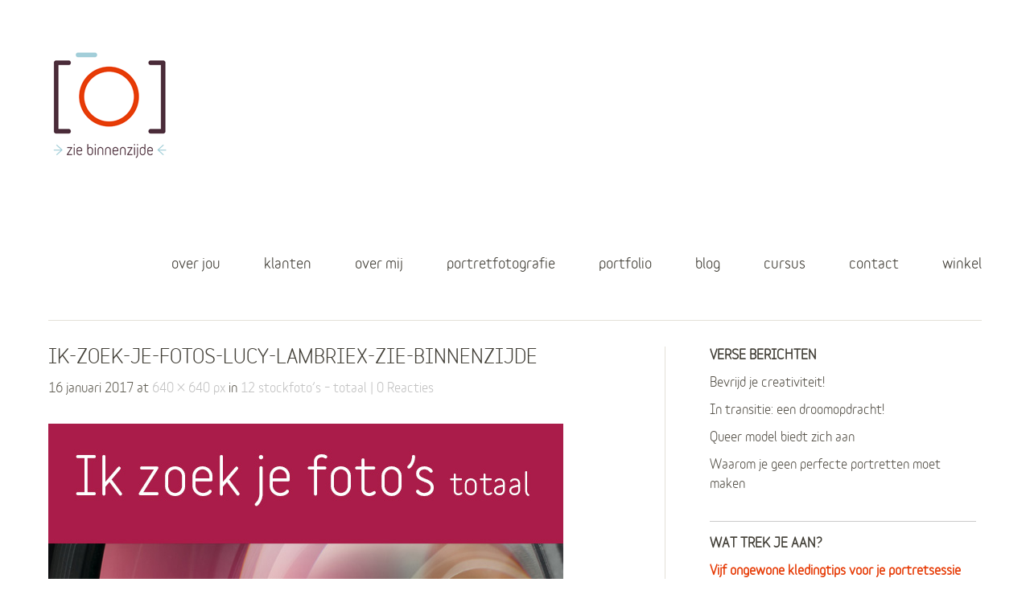

--- FILE ---
content_type: application/javascript
request_url: https://admin.ziebinnenzijde.nl/wp-admin/admin-ajax.php?callback=po_data&orig_request_uri=%2F%3Fattachment_id%3D8807&categories=%5B%5D&is_single=1&action=inc_popup&do=get_data&thefrom=7088%3Ddi_tnemhcatta%3F%2Fln.edjiznennibeiz.nimda%2F%2F%3Asptth&thereferrer=&_=1768483056081
body_size: 3052
content:
po_data([{"html_id":"a462e1fb6e88a5971f3f27b012c56fdd9","popup_id":8682,"close_hide":true,"expiry":60,"custom_size":false,"width":"300","height":"300","overlay_close":true,"display":"scroll","display_data":{"delay":15,"delay_type":"s","scroll":50,"scroll_type":"%","anchor":""},"scroll_body":true,"form_submit":"default","animation_in":"bounce","animation_out":"","inline":false,"html":"<div id=\"a462e1fb6e88a5971f3f27b012c56fdd9\" class=\"wpmui-popup wdpu-container wdpu-background img-left style-minimal wdpu-8682 with-title with-subtitle\" style=\"\"> <div class=\"resize popup wdpu-msg move\" style=\"\"> <a href=\"#\" class=\"wdpu-close\" title=\"Close this box\"><\/a> <div class=\"wdpu-msg-inner resize\"> <div class=\"wdpu-head\"> <div class=\"wdpu-title\">Moet je op de foto? (en zie je er tegenop?)<\/div> <div class=\"wdpu-subtitle\">Ontvang mijn tips in je bus!<\/div> <\/div> <div class=\"wdpu-middle\"> <div class=\"wdpu-image\"><img src=\"https:\/\/admin.ziebinnenzijde.nl\/wp-content\/uploads\/2016\/11\/mailformulier-popup.png\" \/><\/div> <div class=\"wdpu-text\"> <div class=\"wdpu-inner no-bm\"> <div class=\"wdpu-content\"><p><!-- Begin MailChimp Signup Form --><\/p>\n<style type=\"text\/css\">\n\t#mc_embed_signup{background:#fff; clear:left; font:14px Helvetica,Arial,sans-serif;  width:400px;}<br \/>\t\/* Add your own MailChimp form style overrides in your site stylesheet or in this style block.<br \/>\t   We recommend moving this block and the preceding CSS link to the HEAD of your HTML file. *\/<br \/><\/style>\n<div id=\"mc_embed_signup\">\n<form id=\"mc-embedded-subscribe-form\" class=\"validate\" action=\"\/\/ziebinnenzijde.us6.list-manage.com\/subscribe\/post?u=251a5cfe244e9c9aa1ddffa09&amp;id=86abca6408\" method=\"post\" name=\"mc-embedded-subscribe-form\" novalidate=\"\" target=\"_blank\">\n<div id=\"mc_embed_signup_scroll\">\n<div class=\"mc-field-group\"><label for=\"mce-EMAIL\">E-mailadres <\/label><br \/>\n<input id=\"mce-EMAIL\" class=\"required email\" name=\"EMAIL\" type=\"email\" value=\"\" \/><\/div>\n<div class=\"mc-field-group\"><label for=\"mce-FNAME\">Voornaam <\/label><br \/>\n<input id=\"mce-FNAME\" class=\"required\" name=\"FNAME\" type=\"text\" value=\"\" \/><\/div>\n<div id=\"mce-responses\" class=\"clear\"><\/div>\n<p><!-- real people should not fill this in and expect good things - do not remove this or risk form bot signups--><\/p>\n<div style=\"position: absolute; left: -5000px;\"><input tabindex=\"-1\" name=\"b_251a5cfe244e9c9aa1ddffa09_86abca6408\" type=\"text\" value=\"\" \/><\/div>\n<div class=\"clear\"><input id=\"mc-embedded-subscribe\" class=\"button\" name=\"subscribe\" type=\"submit\" value=\"Stuur me je tips!\" \/><\/div>\n<\/div>\n<\/form>\n<\/div>\n<p><!--End mc_embed_signup--><\/p>\n<\/div> <\/div> <\/div> <\/div> <\/div> <\/div> <\/div>","styles":"\/**\r\n * Style: Minimal\r\n *\/\r\nhtml.no-scroll {\r\n  overflow: hidden;\r\n}\r\nhtml.no-scroll body {\r\n  overflow: hidden;\r\n}\r\n\r\n.wdpu-loading {\r\n  position: relative;\r\n}\r\n\r\n.wdpu-loading:after {\r\n  content: '';\r\n  position: absolute;\r\n  left: 0;\r\n  top: 0;\r\n  right: 0;\r\n  bottom: 0;\r\n  background: rgba(255, 255, 255, 0.8) url(https:\/\/admin.ziebinnenzijde.nl\/wp-content\/plugins\/popover\/css\/tpl\/minimal\/..\/..\/..\/inc\/external\/wpmu-lib\/img\/spinner.gif) center no-repeat;\r\n  z-index: 1000;\r\n  cursor: default;\r\n}\r\n\r\n.wdpu-8682 {\r\n  position: fixed;\r\n  z-index: 100000;\r\n  top: 0;\r\n  left: 0;\r\n  right: 0;\r\n  bottom: 0;\r\n  overflow: auto;\r\n  background: rgba(0, 0, 0, 0.5);\r\n  padding: 0;\r\n  \/* Default: Image on right side *\/\r\n}\r\n.wdpu-8682 *, .wdpu-8682 *:before, .wdpu-8682 *:after {\r\n  box-sizing: content-box;\r\n}\r\n.wdpu-8682.custom-size {\r\n  padding: 0;\r\n}\r\n.wdpu-8682.inline {\r\n  position: relative;\r\n  overflow: visible;\r\n  background: transparent;\r\n  padding: 0;\r\n}\r\n.wdpu-8682.inline .wdpu-msg {\r\n  max-width: 100%;\r\n  margin: 0;\r\n}\r\n.wdpu-8682.custom-pos .wdpu-msg {\r\n  position: absolute;\r\n  display: inline-block;\r\n  margin: 0 0 30px;\r\n}\r\n.wdpu-8682.no-title.no-subtitle .wdpu-head {\r\n  display: none;\r\n}\r\n.wdpu-8682.no-title .wdpu-title {\r\n  display: none;\r\n}\r\n.wdpu-8682.no-subtitle .wdpu-subtitle {\r\n  display: none;\r\n}\r\n.wdpu-8682 .wdpu-msg {\r\n  position: relative;\r\n  display: block;\r\n  margin: 0;\r\n  text-align: left;\r\n  box-shadow: 0 2px 40px rgba(0, 0, 0, 0.3);\r\n  font-size: 15px;\r\n  \/* Size \/ responsiveness *\/\r\n  max-width: 800px;\r\n  min-width: 100px;\r\n}\r\n.wdpu-8682 .wdpu-msg p {\r\n  font-size: 15px;\r\n}\r\n.wdpu-8682 .wdpu-msg p:first-child {\r\n  margin-top: 0;\r\n}\r\n.wdpu-8682 .wdpu-msg p:last-child {\r\n  margin-bottom: 0;\r\n}\r\n.wdpu-8682 .wdpu-close {\r\n  position: absolute;\r\n  top: 0;\r\n  right: 0;\r\n  width: 50px;\r\n  height: 49px;\r\n  line-height: 50px;\r\n  text-align: center;\r\n  color: #AAA;\r\n  z-index: 10;\r\n  transition: color .3s, background .3s;\r\n  text-decoration: none;\r\n  background: rgba(255, 255, 255, 0.1);\r\n}\r\n.wdpu-8682 .wdpu-close.no-title {\r\n  width: 30px;\r\n  height: 30px;\r\n  line-height: 30px;\r\n}\r\n.wdpu-8682 .wdpu-close:before {\r\n  content: '\\D7';\r\n  margin: 0 -2px 0 0;\r\n  position: relative;\r\n  font-weight: bold;\r\n  font-size: 24px;\r\n  font-family: helvetica, sans-serif !important;\r\n}\r\n.wdpu-8682 .wdpu-close:hover {\r\n  color: #555;\r\n  background: rgba(255, 255, 255, 0.6);\r\n}\r\n.wdpu-8682 .wdpu-msg-inner {\r\n  margin: 0px auto;\r\n  background: #FFF;\r\n  position: relative;\r\n  z-index: 1;\r\n  overflow: hidden;\r\n  max-height: 100%;\r\n}\r\n.wdpu-8682 .wdpu-msg-inner.custom-size {\r\n  max-width: none;\r\n  min-width: 0;\r\n}\r\n.wdpu-8682 .wdpu-text,\r\n.wdpu-8682 .wdpu-image {\r\n  vertical-align: middle;\r\n  display: inline-block;\r\n  box-sizing: border-box;\r\n}\r\n.wdpu-8682 .wdpu-image {\r\n  position: absolute;\r\n  top: 0;\r\n  bottom: 0;\r\n  overflow: hidden;\r\n}\r\n.wdpu-8682 .wdpu-image img {\r\n  height: 100%;\r\n  width: auto;\r\n  position: relative;\r\n  max-width: none;\r\n}\r\n.wdpu-8682 .wdpu-middle {\r\n  position: relative;\r\n  min-height: 300px;\r\n}\r\n.wdpu-8682 .wdpu-inner {\r\n  overflow: auto;\r\n}\r\n.wdpu-8682 .wdpu-inner.no-bm {\r\n  margin: 0;\r\n}\r\n.wdpu-8682 .wdpu-content {\r\n  padding: 20px;\r\n}\r\n.wdpu-8682 .wdpu-buttons {\r\n  position: absolute;\r\n  bottom: 0;\r\n  left: 0;\r\n  right: 0;\r\n  padding: 20px;\r\n  height: 35px;\r\n  line-height: 35px;\r\n  background: #E8E8E8;\r\n  border-top: 1px solid #ccc;\r\n  box-shadow: 0 1px 0 0px #FFF inset;\r\n  text-align: right;\r\n}\r\n.wdpu-8682 a {\r\n  color: #e25734;\r\n  text-decoration: underline;\r\n  opacity: .9;\r\n}\r\n.wdpu-8682 a:visited {\r\n  color: #e25734;\r\n}\r\n.wdpu-8682 a:hover, .wdpu-8682 a:active, .wdpu-8682 a:focus {\r\n  color: #e25734;\r\n  opacity: 1;\r\n}\r\n.wdpu-8682 .wdpu-head {\r\n  border-bottom: 1px solid #DDD;\r\n  padding: 14px 50px 10px 20px;\r\n  min-height: 25px;\r\n  margin: 0;\r\n}\r\n.wdpu-8682 .wdpu-title,\r\n.wdpu-8682 .wdpu-subtitle {\r\n  font-size: 20.25px;\r\n  line-height: 24px;\r\n  padding: 0;\r\n  color: #e25734;\r\n  display: inline-block;\r\n}\r\n.wdpu-8682 .wdpu-title {\r\n  font-weight: bold;\r\n}\r\n.wdpu-8682 .wdpu-subtitle {\r\n  font-weight: 100;\r\n}\r\n.wdpu-8682 .wdpu-cta {\r\n  line-height: 1.2em;\r\n  padding: 8px 24px;\r\n  opacity: .9;\r\n  margin: 0 0 0 20px;\r\n  text-decoration: none;\r\n  font-weight: 100;\r\n  background: #e25734;\r\n  color: #e25734;\r\n}\r\n.wdpu-8682 .wdpu-cta:visited {\r\n  color: #e25734;\r\n}\r\n.wdpu-8682 .wdpu-cta:hover, .wdpu-8682 .wdpu-cta:active, .wdpu-8682 .wdpu-cta:focus {\r\n  color: #e25734;\r\n  opacity: 1;\r\n}\r\n.wdpu-8682 .wdpu-text {\r\n  margin: 0 40% 0 0;\r\n}\r\n.wdpu-8682 .wdpu-image {\r\n  text-align: right;\r\n  right: 0;\r\n  width: 40%;\r\n}\r\n.wdpu-8682.img-left .wdpu-text {\r\n  margin: 0 0 0 40%;\r\n  margin-right: 0;\r\n}\r\n.wdpu-8682.img-left .wdpu-image {\r\n  text-align: left;\r\n  right: auto;\r\n  left: 0;\r\n}\r\n.wdpu-8682.no-img .wdpu-text {\r\n  margin: 0;\r\n}\r\n.wdpu-8682.no-img .wdpu-image {\r\n  display: none;\r\n}\r\n.wdpu-8682.rounded .wdpu-cta {\r\n  border-radius: 5px;\r\n}\r\n.wdpu-8682.rounded .wdpu-msg {\r\n  border-radius: 11px;\r\n}\r\n.wdpu-8682.rounded .wdpu-msg-inner {\r\n  border-radius: 10px;\r\n}\r\n.wdpu-8682.rounded .wdpu-close {\r\n  border-radius: 0 10px 0 0;\r\n}\r\n.wdpu-8682.buttons .wdpu-inner {\r\n  margin-bottom: 75px;\r\n}\r\n.wdpu-8682.buttons .wdpu-image {\r\n  margin-bottom: 75px;\r\n}\r\n\r\n@media screen and (max-width: 770px) and (min-width: 480px) {\r\n  .wdpu-8682 {\r\n    padding: 0;\r\n  }\r\n  .wdpu-8682 .wdpu-image, .wdpu-8682.img-right .wdpu-image, .wdpu-8682.img-left .wdpu-image, .wdpu-8682.no-img .wdpu-image {\r\n    width: 100%;\r\n    position: relative;\r\n    display: block;\r\n    max-height: 250px;\r\n    margin: 0;\r\n  }\r\n  .wdpu-8682 .wdpu-image img, .wdpu-8682.img-right .wdpu-image img, .wdpu-8682.img-left .wdpu-image img, .wdpu-8682.no-img .wdpu-image img {\r\n    height: auto;\r\n    width: 100%;\r\n  }\r\n  .wdpu-8682 .wdpu-text, .wdpu-8682.img-right .wdpu-text, .wdpu-8682.img-left .wdpu-text, .wdpu-8682.no-img .wdpu-text {\r\n    margin: 0;\r\n  }\r\n  .wdpu-8682 .wdpu-buttons, .wdpu-8682.img-right .wdpu-buttons, .wdpu-8682.img-left .wdpu-buttons, .wdpu-8682.no-img .wdpu-buttons {\r\n    padding-top: 15px;\r\n    padding-bottom: 15px;\r\n  }\r\n  .wdpu-8682 .wdpu-content, .wdpu-8682.img-right .wdpu-content, .wdpu-8682.img-left .wdpu-content, .wdpu-8682.no-img .wdpu-content {\r\n    padding: 15px 20px;\r\n  }\r\n  .wdpu-8682 .wdpu-head, .wdpu-8682.img-right .wdpu-head, .wdpu-8682.img-left .wdpu-head, .wdpu-8682.no-img .wdpu-head {\r\n    padding-top: 8px;\r\n    padding-bottom: 6px;\r\n  }\r\n  .wdpu-8682 .wdpu-close, .wdpu-8682.img-right .wdpu-close, .wdpu-8682.img-left .wdpu-close, .wdpu-8682.no-img .wdpu-close {\r\n    height: 40px;\r\n    line-height: 40px;\r\n  }\r\n  .wdpu-8682 p, .wdpu-8682.img-right p, .wdpu-8682.img-left p, .wdpu-8682.no-img p {\r\n    margin-bottom: 16px;\r\n  }\r\n  .wdpu-8682.img-right .wdpu-inner {\r\n    margin: 0;\r\n  }\r\n  .wdpu-8682.img-right .wdpu-image {\r\n    margin-bottom: 75px;\r\n  }\r\n  .wdpu-8682.mobile-no-img .wdpu-image {\r\n    display: none;\r\n  }\r\n}\r\n@media screen and (max-width: 480px) {\r\n  .wdpu-8682 {\r\n    padding: 0;\r\n  }\r\n  .wdpu-8682 .wdpu-image, .wdpu-8682.img-right .wdpu-image, .wdpu-8682.img-left .wdpu-image, .wdpu-8682.no-img .wdpu-image {\r\n    width: 100%;\r\n    position: relative;\r\n    display: block;\r\n    max-height: 150px;\r\n    margin: 0;\r\n  }\r\n  .wdpu-8682 .wdpu-image img, .wdpu-8682.img-right .wdpu-image img, .wdpu-8682.img-left .wdpu-image img, .wdpu-8682.no-img .wdpu-image img {\r\n    height: auto;\r\n    width: 100%;\r\n  }\r\n  .wdpu-8682 .wdpu-text, .wdpu-8682.img-right .wdpu-text, .wdpu-8682.img-left .wdpu-text, .wdpu-8682.no-img .wdpu-text {\r\n    margin: 0;\r\n  }\r\n  .wdpu-8682 .wdpu-buttons, .wdpu-8682.img-right .wdpu-buttons, .wdpu-8682.img-left .wdpu-buttons, .wdpu-8682.no-img .wdpu-buttons {\r\n    padding-top: 10px;\r\n    padding-bottom: 10px;\r\n  }\r\n  .wdpu-8682 .wdpu-content, .wdpu-8682.img-right .wdpu-content, .wdpu-8682.img-left .wdpu-content, .wdpu-8682.no-img .wdpu-content {\r\n    padding: 10px 20px;\r\n  }\r\n  .wdpu-8682 .wdpu-head, .wdpu-8682.img-right .wdpu-head, .wdpu-8682.img-left .wdpu-head, .wdpu-8682.no-img .wdpu-head {\r\n    padding-top: 8px;\r\n    padding-bottom: 6px;\r\n  }\r\n  .wdpu-8682 .wdpu-close, .wdpu-8682.img-right .wdpu-close, .wdpu-8682.img-left .wdpu-close, .wdpu-8682.no-img .wdpu-close {\r\n    height: 40px;\r\n    line-height: 40px;\r\n  }\r\n  .wdpu-8682 p, .wdpu-8682.img-right p, .wdpu-8682.img-left p, .wdpu-8682.no-img p {\r\n    margin-bottom: 8px;\r\n  }\r\n  .wdpu-8682.img-right .wdpu-inner {\r\n    margin: 0;\r\n  }\r\n  .wdpu-8682.img-right .wdpu-image {\r\n    margin-bottom: 75px;\r\n  }\r\n  .wdpu-8682.mobile-no-img .wdpu-image {\r\n    display: none;\r\n  }\r\n}\r\n\r\n\r\n\/* 361611-1506322817-au *\/"}])